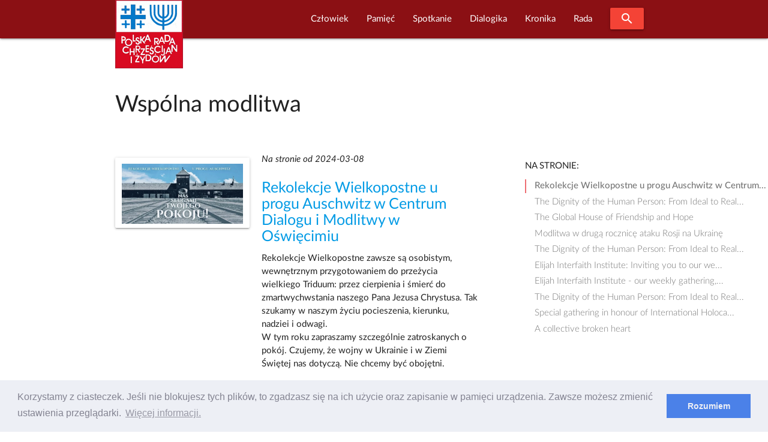

--- FILE ---
content_type: text/html; charset=UTF-8
request_url: https://prchiz.pl/wspolna-modlitwa/8
body_size: 10653
content:
<!DOCTYPE html>
<html class="no-js" lang="pl">
 <head>
  <script async src="https://www.googletagmanager.com/gtag/js?id=UA-83526239-1"></script>
<script>
  window.dataLayer = window.dataLayer || [];
  function gtag(){dataLayer.push(arguments);}
  gtag('js', new Date());

  gtag('config', 'UA-83526239-1');
</script>
<meta http-equiv="Content-Type" content="text/html; charset=UTF-8"/>

<meta name="viewport" content="width=device-width, initial-scale=1"/>

<link rel="shortcut icon" sizes="32x32" href="https://prchiz.pl/themes/prchiz-materialize/assets/images/favicon.ico">
<link rel="apple-touch-icon" sizes="57x57" href="https://prchiz.pl/themes/prchiz-materialize/assets/images/apple-touch-icon-57x57.png">
<link rel="apple-touch-icon" sizes="60x60" href="https://prchiz.pl/themes/prchiz-materialize/assets/images/apple-touch-icon-60x60.png">
<link rel="apple-touch-icon" sizes="72x72" href="https://prchiz.pl/themes/prchiz-materialize/assets/images/apple-touch-icon-72x72.png">
<link rel="apple-touch-icon" sizes="76x76" href="https://prchiz.pl/themes/prchiz-materialize/assets/images/apple-touch-icon-76x76.png">
<link rel="apple-touch-icon" sizes="114x114" href="https://prchiz.pl/themes/prchiz-materialize/assets/images/apple-touch-icon-114x114.png">
<link rel="apple-touch-icon" sizes="120x120" href="https://prchiz.pl/themes/prchiz-materialize/assets/images/apple-touch-icon-120x120.png">
<link rel="apple-touch-icon" sizes="144x144" href="https://prchiz.pl/themes/prchiz-materialize/assets/images/apple-touch-icon-144x144.png">
<link rel="apple-touch-icon" sizes="152x152" href="https://prchiz.pl/themes/prchiz-materialize/assets/images/apple-touch-icon-152x152.png">
<link rel="apple-touch-icon" sizes="180x180" href="https://prchiz.pl/themes/prchiz-materialize/assets/images/apple-touch-icon-180x180.png">

<link href="https://fonts.googleapis.com/icon?family=Material+Icons" rel="stylesheet">
<link href="https://prchiz.pl/themes/prchiz-materialize/assets/css/style.css" rel="stylesheet" />  
    
            <title>Wspólna modlitwa |  W serwisie Polskiej Rady Chrześcijan i Żydów</title>
    
    
    
            <link rel="canonical" href="https://prchiz.pl/wspolna-modlitwa/8"/>
    
    <meta name="robots" content="index,follow">

    

            <meta property="og:title" content="Wspólna modlitwa" />
    
            <meta property="og:url" content="https://prchiz.pl/wspolna-modlitwa/8" />
    
            <meta property="og:site_name" content="Polska Rada Chrześcijan i Żydów" />
    
    
    

  <link rel="stylesheet" href="https://prchiz.pl/plugins/code200/eucookielawmadness/assets/cookieconsent.min.css">

 </head>
 <body class="page-spotkanie-modlitwa">
  <header>
        

<div id="pr-navigation" class="navbar-fixed">
 <nav id="menu-glowne" class="materialize-red darken-4" >
  <div class="nav-wrapper container">
    <a id="logo-container" class="brand-logo" title="Polska Rada Chrześcijan i Żydów" href="https://prchiz.pl/beit"><img src="https://prchiz.pl/themes/prchiz-materialize/assets/images/logo.png" alt="Logo Rady " /></a>
    <a href="#" data-target="mobile-menu" class="sidenav-trigger"><i class="material-icons">menu</i></a>

        <ul class="main-menu right hide-on-med-and-down">  
            
<li role="presentation" class="item-menu-parent featured  " > 
  <a  class="dropdown-trigger" href="https://prchiz.pl/czlowiek-pojednania" data-target="rozwin1005333481"> Człowiek </a>
  <ul id="rozwin1005333481" class="dropdown-content">  
              <li role="presentation" class="head head-1  "> <a  href="https://prchiz.pl/uchodzcy-na-polskiej-granicy">Przybysz, uchodźca, imigrant</a> </li>
                  <li role="presentation" class="head head-1  "> <a  title="Wszyscy dotychczasowi Laureaci tutułu &quot;Człowiek Pojednania&quot; (laudacja , wystąpienie...)"  href="https://prchiz.pl/czlowiek-pojednania">Człowiek Pojednania</a> </li>
                  <li role="presentation" class="item-narrow  "> <a  href="https://prchiz.pl/2023-11-16-alex-dancyg-uhonorowany">Alex Dancyg</a> </li>
                  <li role="presentation" class="item-narrow  "> <a  href="https://prchiz.pl/2022-12-20-reece-czlowiek-pojednania-2022">Steven D. Reece</a> </li>
                  <li role="presentation" class="item-narrow  "> <a  href="https://prchiz.pl/2022-04-25-david-harris-czlowiek-pojednania-2021">David Harris</a> </li>
                  <li role="presentation" class="item-narrow  "> <a  href="https://prchiz.pl/siostra-joela-kruger-czlowiek-pojednania">Joela Krüger</a> </li>
                  <li role="presentation" class="item-narrow  "> <a  href="https://prchiz.pl/yossi-klein-halevi">Yossi Klein Halevi</a> </li>
                  <li role="presentation" class="item-narrow  "> <a  title="Siostra Michèle (Irene Müller) - Człowiekiem Pojednania za rok 2018"  href="https://prchiz.pl/michele-irene-muller">Michèle Irene Müller</a> </li>
                  <li role="presentation" class="item-narrow  "> <a  title="Rabin Walter Homolka Człowiekiem Pojednania roku 2017 ( Wykład Laureata, Laudacja...)"  href="https://prchiz.pl/walter-homolka">Rabin Walter Homolka</a> </li>
                  <li role="presentation" class="item-narrow  "> <a  title="Wystąpieniei Andrea Riccardi Człowiekiem Pojednania roku 2016 (Wystąpienie laureata: Europa bez murów – dziedzictwo Jana Pawła II)"  href="https://prchiz.pl/andrea-riccardi">Andrea Riccardi</a> </li>
                  <li role="presentation" class="item-narrow  "> <a  title="Rabin Abraham Skórka - Człowiek Pojednania roku 2015"  href="https://prchiz.pl/abraham-skorka">Abraham Skórka</a> </li>
                  <li role="presentation" class="item-narrow  "> <a  title="Siostra Mary O&#039;Sullivan - Człowiek Pojednania roku 2014 (Laudacja)"  href="https://prchiz.pl/mary-o-sullivan">Siostra Mary O&#039;Sullivan</a> </li>
                  <li role="presentation" class="item-narrow  "> <a  title="Relacje z Uroczystości przyznania Tytułu: Rabin Boaz Pash Człowiekiem Pojednania roku 2013"  href="https://prchiz.pl/boaz-pash">Rabin Boaz Pash</a> </li>
                  <li role="presentation" class="item-narrow  "> <a  title="Laudacja w cześć Pastora Friedricha Magiriusa, Księdza Superintendenta - Człowieka Pojednania roku 2012"  href="https://prchiz.pl/friedrich-magirius">Friedrich Magirius</a> </li>
                  <li role="presentation" class="item-narrow  "> <a  title="Prof. Joseph Halevi Horowitz Weiler - Człowiek Pojednania 2011"  href="https://prchiz.pl/joseph-halevi-horowitz-weiler">Joseph Halevi Horowitz Weiler</a> </li>
                  <li role="presentation" class="item-narrow  "> <a  title="Ks. Prof. Tomasz Halik [Czechy] - Człowiek Pojednania roku 2010 (Laudacja)"  href="https://prchiz.pl/tomas-halik">Tomáš Halík</a> </li>
                  <li role="presentation" class="item-narrow  "> <a  title="Rabin Alon Goshen-Gottstein [Izrael] Człowiek Pojednania roku 2009"  href="https://prchiz.pl/alon-goshen-gottstein">Alon Goshen Gottstein</a> </li>
                  <li role="presentation" class="head head-1  "> <a  href="https://prchiz.pl/nagroda-im-ks-romana-indrzejczyka">Nagroda honorowa im. ks. Romana Indrzejczyka</a> </li>
                  <li role="presentation" class="head head-1  "> <a  href="https://prchiz.pl/nagroda-stanislawa-musiala">Nagroda im. ks. Stanisława Musiała</a> </li>
                  <li role="presentation" class="head head-1  "> <a  href="https://prchiz.pl/2022-01-27-wreczenie-nagrody-menora-dialogu">Nagroda “Menora Dialogu”</a> </li>
      </ul>
</li>

                
<li role="presentation" class="item-menu-parent featured  " > 
  <a  class="dropdown-trigger" href="https://prchiz.pl/pamiec-intro" data-target="rozwin460463650"> Pamięć </a>
  <ul id="rozwin460463650" class="dropdown-content">  
              <li role="presentation" class="head head-1  "> <a  href="https://prchiz.pl/pamiec">Pamięć (kronika)</a> </li>
                  <li role="presentation" class="head head-1  "> <a  href="https://prchiz.pl/badacz-i-swiadek-drugiej-generacji">Badacz i świadek</a> </li>
                  <li role="presentation" class="head head-1  "> <a  href="https://prchiz.pl/marsz-modlitw">Marsz Modlitwy Szlakiem Pomników Getta Warszawskiego</a> </li>
                  <li role="presentation" class="featured  "> <a  href="https://prchiz.pl/2021-04-19-marsz-modlitwy-szlakiem-pomnikow-getta">Marsz modlitwy 2021 (Info)</a> </li>
                  <li role="presentation" class="featured  "> <a  href="/marsz-modlitw/2018-04-22/stacja/1">Bohaterowie Getta</a> </li>
                  <li role="presentation" class="featured  "> <a  href="/marsz-modlitw/2018-04-22/stacja/2">Sprawiedliwi</a> </li>
                  <li role="presentation" class="featured  "> <a  href="/marsz-modlitw/2018-04-22/stacja/3">Szmul Zygielbojm</a> </li>
                  <li role="presentation" class="featured  "> <a  href="/marsz-modlitw/2018-04-22/stacja/4">Miła 18</a> </li>
                  <li role="presentation" class="featured  "> <a  href="/marsz-modlitw/2018-04-22/stacja/5">Janusz Korczak</a> </li>
                  <li role="presentation" class="featured  "> <a  href="/marsz-modlitw/2018-04-22/stacja/6">Na Umschlagplatzu</a> </li>
      </ul>
</li>

                
<li role="presentation" class="item-menu-parent featured  " > 
  <a  class="dropdown-trigger" href="https://prchiz.pl/simchat-tora" data-target="rozwin753461122"> Spotkanie </a>
  <ul id="rozwin753461122" class="dropdown-content">  
              <li role="presentation" class="head head-1  "> <a  href="https://prchiz.pl/wspolna-modlitwa">Wspólna modlitwa</a> </li>
                  <li role="presentation" class="head head-1  "> <a  href="https://prchiz.pl/spotkania-on-line">Spotkania on-line</a> </li>
                  <li role="presentation" class="head head-1  "> <a  href="https://prchiz.pl/spotkanie-panelowe">Spotkania panelowe</a> </li>
                  <li role="presentation" class="head head-1  "> <a  title="Bliskie Spotkania Chrześcijan i Żydów"  href="https://prchiz.pl/bliskie-spotkania">Bliskie spotkania</a> </li>
                  <li role="presentation" class="head head-1  "> <a  href="https://prchiz.pl/simchat-tora">Wspólna Radość Tory</a> </li>
                  <li role="presentation" class="head head-1  "> <a  href="https://prchiz.pl/dzien-judaizmu">Dzień Judaizmu</a> </li>
      </ul>
</li>

                
<li role="presentation" class="item-menu-parent featured  " > 
  <a  class="dropdown-trigger" href="https://prchiz.pl/dialogika" data-target="rozwin1982759160"> Dialogika </a>
  <ul id="rozwin1982759160" class="dropdown-content">  
              <li role="presentation" class="head head-1  "> <a  href="https://prchiz.pl/teksty-kluczowe">Teksty kluczowe</a> </li>
                  <li role="presentation" class="head head-1  "> <a  href="https://prchiz.pl/wypowiedzi-wspolnot-wiary">Wypowiedzi wspólnot wiary</a> </li>
                  <li role="presentation" class="head head-1  "> <a  href="https://prchiz.pl/materialy-edukacyjne">Materiały edukacyjne</a> </li>
                  <li role="presentation" class="head head-1  "> <a  href="https://prchiz.pl/zagadnienia-dialogu">Zagadnienia dialogu</a> </li>
                  <li role="presentation" class="head head-1  "> <a  href="https://prchiz.pl/bibliografia-dialogu">Bibliografia dialogu</a> </li>
                  <li role="presentation" class="head head-1  "> <a  href="https://prchiz.pl/instytucje-dialogu">Instytucje dialogu</a> </li>
                  <li role="presentation" class="head head-1  "> <a  href="https://prchiz.pl/u-zydow">U Żydów</a> </li>
                  <li role="presentation" class="head head-1  "> <a  href="https://prchiz.pl/u-rzymskich-katolikow">U rzymskich katolików</a> </li>
                  <li role="presentation" class="head head-1  "> <a  href="https://prchiz.pl/u-protestantow">U protestantow</a> </li>
                  <li role="presentation" class="head head-1  "> <a  href="https://prchiz.pl/u-prawoslawnych">U prawosławnych</a> </li>
                  <li role="presentation" class="head head-1  "> <a  href="https://prchiz.pl/mit-mordu-rytualnego">Mit mordu rytualnego</a> </li>
      </ul>
</li>

                
<li role="presentation" class="item-menu-parent featured  " > 
  <a  class="dropdown-trigger" href="https://prchiz.pl/kronika" data-target="rozwin963939965"> Kronika </a>
  <ul id="rozwin963939965" class="dropdown-content">  
              <li role="presentation" class="head head-1  "> <a  href="https://prchiz.pl/kronika">Kronika Wydarzeń Bieżących</a> </li>
                  <li role="presentation" class="head head-1  "> <a  href="https://prchiz.pl/kronika-zapowiedzi">Zapowiedzi</a> </li>
                  <li role="presentation" class="head head-1  "> <a  href="https://prchiz.pl/wydarzenia-i-okolicznosci-dialogu-chrzescijansko-zydowskiego">Najważniejsze wydarzenia i okoliczności dialogu chrześcijańsko-żydowskiego</a> </li>
                  <li role="presentation" class="head head-1  "> <a  href="https://prchiz.pl/izrael-w-stanie-wojny-2023">Izrael w stanie wojny</a> </li>
                  <li role="presentation" class="head head-1  "> <a  href="https://prchiz.pl/glosy-religijne-na-kryzys-covid19">Głosy religijne  [COVID-19]</a> </li>
                  <li role="presentation" class="head head-1  "> <a  href="https://prchiz.pl/antysemicki-akt-w-kaliszu">Antysemicki akt w Kaliszu /11 XI 2021/</a> </li>
                  <li role="presentation" class="head head-1  "> <a  href="https://prchiz.pl/kronika-iccj">Międzynarodowa Rada Chrześcijan i Żydów (ICCJ)</a> </li>
                  <li role="presentation" class="head head-1  "> <a  href="https://prchiz.pl/50-lecie-deklaracji-soborowej-nostra-aetate">50-lecie deklaracji soborowej &quot;Nostra aetate&quot;</a> </li>
                  <li role="presentation" class="head head-1  "> <a  href="https://prchiz.pl/2017-07-seelisberg-konferencja-70-lat">70 rocznica konferencji w Seelisbergu</a> </li>
                  <li role="presentation" class="head head-1  "> <a  href="https://prchiz.pl/mit-mordu-rytualnego">Mit mordu rytualnego</a> </li>
                  <li role="presentation" class="head head-1  "> <a  href="https://prchiz.pl/kul-sprawa-ks-guza">Sprawa ks. T. Guza</a> </li>
      </ul>
</li>

                
<li role="presentation" class="item-menu-parent featured  " > 
  <a  class="dropdown-trigger" href="https://prchiz.pl/rada" data-target="rozwin1291177349"> Rada </a>
  <ul id="rozwin1291177349" class="dropdown-content">  
              <li role="presentation" class="head head-1  "> <a  href="https://prchiz.pl/2015-25-urodziny-polskiej-rady-chrzescijan-i-zydow">25. urodziny PRChiŻ</a> </li>
                  <li role="presentation" class="head head-1  "> <a  href="https://prchiz.pl/zarzad">Zarząd</a> </li>
                  <li role="presentation" class="head head-1  "> <a  href="https://prchiz.pl/czlonkowie-honorowi">Członkowie Honorowi Rady</a> </li>
                  <li role="presentation" class="head head-1  "> <a  href="https://prchiz.pl/apele-i-oswiadczenia">Apele i Oświadczenia</a> </li>
                  <li role="presentation" class="head head-1  "> <a  href="https://prchiz.pl/nasze-inicjatywy">Nasze inicjatywy</a> </li>
                  <li role="presentation" class="head head-1  "> <a  href="https://prchiz.pl/misja">Misja Rady</a> </li>
                  <li role="presentation" class="head head-1  "> <a  href="https://prchiz.pl/rada-publikacja-1998-korzenie-kosciola">Publikacje</a> </li>
                  <li role="presentation" class="head head-1  "> <a  href="https://prchiz.pl/iccj">Międzynarodowa Rada Chrześcijan i Żydów ICCJ</a> </li>
      </ul>
</li>

      
      <li><a class="waves-effect waves-light btn modal-trigger red" href="#modal-search"><i class="material-icons">search</i></a></li>
    </ul>
    
    <ul id="mobile-menu" class="collapsible sidenav blue darken-4" >
      <li><a class="collapsible-header waves-effect waves-light btn modal-trigger blue darken-4" href="#modal-search"><i class="material-icons">search</i></a></li>
      <li><div class="collapsible-header"><i class="material-icons">navigate_next</i>Początek</div>
        <div class="collapsible-body">
           <ul>
             <li><a href=" https://prchiz.pl/alef#powitanie">Powitanie</a></li>
<li><a href=" https://prchiz.pl/alef#zapowiedzi">Ważne</a></li>           </ul>
        </div>
      </li>
      <li>
        <div class="collapsible-header"><i class="material-icons">navigate_next</i>Człowiek</div>
        <div class="collapsible-body">
          <ul class="collapsible blue">
            <li>
              <div class="collapsible-header"><i class="material-icons">navigate_next</i> Przybysz,  uchodźca, imigrant</div>
              <div class="collapsible-body">
                <ul> 
                  <li><a title="Uchodźcy na polskiej granicy" href="https://prchiz.pl/uchodzcy-na-polskiej-granicy/8">Uchodźcy na polskiej granicy</a></li>
                </ul>
              </div> 
            </li>
            <li>
              <div class="collapsible-header"><i class="material-icons">navigate_next</i> Człowiek Pojednania</div>
              <div class="collapsible-body">
                <ul>         
                  <li><a title="O Nagrodzie Człowiek Pojednania" href="https://prchiz.pl/czlowiek-pojednania">O Nagrodzie</a></li>
                  <li class="item-narrow"><a title="Człowiek Pojednania roku 2023" href="/2023-11-16-alex-dancyg-uhonorowany">Alex Dancyg</a></li>
<li class="item-narrow"><a title="Człowiek Pojednania roku 2022" href="/2022-12-20-reece-czlowiek-pojednania-2022">Steven D. Reece</a></li>
<li class="item-narrow"><a title="Człowiek Pojednania roku 2021" href="/2022-04-25-david-harris-czlowiek-pojednania-2021">David Harris</a></li>
<li class="item-narrow"><a title="Człowiek Pojednania roku 2020" href="/siostra-joela-kruger-czlowiek-pojednania">S. Joela Krüger</a></li>
<li class="item-narrow"><a title="Człowiek Pojednania roku 2019" href="/yossi-klein-halevi">Yossi Klein Halevi</a></li>
<li class="item-narrow"><a title="Życiorys Siostry" href="/2019-08-czlowiek-pojednania-michele">Siostra Michèle</a></li>
<li class="item-narrow"><a title="Informacja o Rabinie Walterze Homolce, Człowieku Pojednania, dostęp do wystąpienia Laureata, laudacji, relacji z Uroczywstości i innych materiałów" href="/walter-homolka">Rabin Walter Homolka</a></li>
<li class="item-narrow"><a title="Wystąpieniei Andrea Riccardi Człowiekiem Pojednania,Europa bez murów – dziedzictwo Jana&nbsp;Pawła&nbsp;II" href="/andrea-riccardi">Prof. Andrea Riccardi</a></li>
<li class="item-narrow"><a title="Rabin Abraham Skórka Człowiek Pojednania" href="/abraham-skorka">Rabin Abraham Skórka</a></li>
<li class="item-narrow"><a title="Laudacja na cześć Siostry Mary O'Sullivan" href="/mary-o-sullivan">Mary O'Sullivan</a></li>
<li class="item-narrow"><a title="Relacje z Uroczystości przyznania Tytułu" href="/boaz-pash">Rabin Boaz Pash</a></li>
<li class="item-narrow"><a title="Laudacja w cześć Pastora Friedricha Magiriusa, Księdza Superintendenta" href="/friedrich-magirius">Ks. Friedrich Magirius</a></li>
<li class="item-narrow"><a title="Strona informacyjna o Prof. Josephie Halevi Horowitz Weilerze" href="/joseph-halevi-horowitz-weiler">Prof. Joseph H. H. Weiler</a></li>
<li class="item-narrow"><a title="Laudacja" href="/tomas-halik">Ks. prof. Tomasz Halik</a></li>
<li class="item-narrow"><a title="Laudacja" href="/alon-goshen-gottstein">Rabin Alon Goshen-Gottstein</a></li>
<li class="item-narrow"><a title="Wystąpienie rabina Irvinga Greenberga" href="/irving-greenberg">Rabin Irving Greenberg</a></li>
<li class="item-narrow"><a title="Laudacja" href="/anne-denise-rinckwald">S. Anne-Denise Rinckwald NDS</a></li>
<li class="item-narrow"><a title="Laudacja" href="/michael-signer">Rabin Michael Signer</a></li>
<li class="item-narrow"><a title="Laudacja" href="/hanspeter-heinz">Ks. Hanspeter Heinz</a></li>
<li class="item-narrow"><a title="Laudacja" href="/jerzy-kluger">Jerzy Kluger</a></li>
<li class="item-narrow"><a title="Wystąpienie Jana Nowaa-Jeziorańskiego" href="/jan-nowak-jezioranski">Jan Nowak-Jeziorański</a></li>
<li class="item-narrow"><a title="Refleksje Laureatki wokól odznaczenia" href="/halina-birenbaum">Halina Birenbaum</a></li>
<li class="item-narrow"><a title="Wystąpienie Laureata" href="/manfred-deselaers">ks. Manfred Deselaers</a></li>
<li class="item-narrow"><a title="Informacja o Laureacie" href="/michael-schudrich">Rabin Michael Schudrich</a></li>
<li class="item-narrow"><a title="Wspomnienie o siostrze Dominice Zaleskiej" href="/dominika-zaleska">S. Dominika Zaleska</a></li>
                  <li><a  title="Strona wspólna Laureatow tytułu Człowiek Pojednania" href="https://prchiz.pl/czlowiek-pojednania" >WSZYSCY LAUREACI</a></li>
                </ul>
              </div> 
            </li>
            <li>
              <div class="collapsible-header"><i class="material-icons">navigate_next</i> Nagroda im.&nbsp;ks.&nbsp;R.&nbsp;Indrzejczyka</div>
              <div class="collapsible-body">
                <ul>
                    <li><a  title="Uhonorowani Nagrodą im.&nbsp;ks.&nbsp;Romana Indrzejczyka" href="https://prchiz.pl/nagroda-im-ks-romana-indrzejczyka" >Uhonorowani i Nagroda</a></li>
                                    </ul>
              </div>
            </li>
            <li>
              <div class="collapsible-header"><i class="material-icons">navigate_next</i> Nagroda im. ks.&nbsp;St.&nbsp;Musiała</div>
              <div class="collapsible-body">
                <ul>
                    <li class="item-narrow"><a title="" href="https://prchiz.pl/nagroda-stanislawa-musiala">O Nagrodzie</a></li>                </ul>
              </div>
            </li>
            <li>
              <div class="collapsible-header"><i class="material-icons">navigate_next</i> Menora dialogu</div>
              <div class="collapsible-body">
                <ul>
                    <li class="item-narrow"><a title="" href="https://prchiz.pl/2022-01-27-wreczenie-nagrody-menora-dialogu">Prof. Jan Grosfeld [2022]</a></li>                </ul>
              </div>
            </li>



          </ul>
        </div>
      </li>
      <li>
         <div class="collapsible-header"><i class="material-icons">navigate_next</i>Pamięć</div>
         <div class="collapsible-body">
              <ul class="collapsible blue">
                <li>
                  <div class="collapsible-header"><i class="material-icons">navigate_next</i>Upamiętnianie</div>
                  <div class="collapsible-body">
                    <ul>
                      <li><a href="https://prchiz.pl/pamiec/8">Pamięć</a></li>
<li><a href="https://prchiz.pl/pamiec-intro">Upamiętnianie Żydów</a></li>
<li><a href="https://prchiz.pl/badacz-i-swiadek-drugiej-generacji">Badacz i świadek</a></li>                    </ul>
                  </div>
                </li>
                <li>
                  <div class="collapsible-header"><i class="material-icons">navigate_next</i> Szlakiem Pomników Getta Warszawskiego</div>
                  <div class="collapsible-body">
                    <ul>
                      <li><a href="/2021-04-19-marsz-modlitwy-szlakiem-pomnikow-getta">W czasie COVID-19 (info)</a></li>
                      <li><a href="https://prchiz.pl/marsz-modlitw/2019-04-14/stacja">MARSZ MODLITWY</a></li>
                      <li><a href="/marsz-modlitw/2018-04-22/stacja/1#stacje-marszu" class="collapsible-header">Stacje marszu:</a> </li>
                      <li><a href="https://prchiz.pl/marsz-modlitw/2018-04-22/stacja/1">Bohaterowie Getta</a></li>
  <li><a href="https://prchiz.pl/marsz-modlitw/2018-04-22/stacja/2">Sprawiedliwi</a></li>
  <li><a href="https://prchiz.pl/marsz-modlitw/2018-04-22/stacja/3">Szmul Zygielbojm</a></li>
  <li><a href="https://prchiz.pl/marsz-modlitw/2018-04-22/stacja/4">Miła 18</a></li>
  <li><a href="https://prchiz.pl/marsz-modlitw/2018-04-22/stacja/5">Janusz Korczak</a></li>
  <li><a href="https://prchiz.pl/marsz-modlitw/2018-04-22/stacja/6">Umschlagplatz</a></li>                    </ul>
                  </div>
                </li>
              </ul>
        </div>
      </li>
      <li>
        <div class="collapsible-header"><i class="material-icons">navigate_next</i>Spotkanie</div>
        <div class="collapsible-body">
          <ul>
            <li><a href="https://prchiz.pl/wspolna-modlitwa/8">Wspólna modlitwa</a></li>
<li><a href="https://prchiz.pl/spotkania-on-line/8">Spotkania on-line</a></li>
<li><a href="https://prchiz.pl/spotkanie-panelowe/8">Spotkania panelowe</a></li>
<li><a href="https://prchiz.pl/bliskie-spotkania/8">Bliskie Spotkania</a></li>
<li><a href="https://prchiz.pl/simchat-tora/8">Wspólna Radość Tory</a></li>
<li><a href="https://prchiz.pl/dzien-judaizmu/8">Dzien Judaizmu</a></li>          </ul>
        </div>
      </li>
      <li>
        <div class="collapsible-header"><i class="material-icons">navigate_next</i>Dialogika</div>
        <div class="collapsible-body">
           <ul>
             <li><a href="https://prchiz.pl/teksty-kluczowe/8">Teksty kluczowe</a></li>
<li><a href="https://prchiz.pl/wypowiedzi-wspolnot-wiary/8">Wypowiedzi wspólnot wiary</a></li>
<li><a href="https://prchiz.pl/materialy-edukacyjne/8">Materiały edukacyjne</a></li>
<li><a href="https://prchiz.pl/zagadnienia-dialogu/8">Zagadnienia dialogu</a></li>
<li><a href="https://prchiz.pl/bibliografia-dialogu/8">Bibliografia dialogu</a></li>
<li><a href="https://prchiz.pl/u-zydow/8">U Żydów</a></li>
<li><a href="https://prchiz.pl/u-rzymskich-katolikow/8">U rzymskich katolików</a></li>
<li><a href="https://prchiz.pl/u-protestantow/8">U protestantów</a></li>
<li><a href="https://prchiz.pl/u-prawoslawnych/8">U prawosławnych</a></li>
<li><a href="https://prchiz.pl/mit-mordu-rytualnego/8">Mit mordu rytualnego</a></li>
<li><a href="/instytucje-dialogu">Instytucje dialogu</a></li>           </ul>
        </div>
      </li>
      <li>
         <div class="collapsible-header"><i class="material-icons">navigate_next</i>Kronika</div>
         <div class="collapsible-body">
           <ul>
             <li><a href="https://prchiz.pl/kronika/8">Kronika</a></li>
<li><a href="https://prchiz.pl/kronika-zapowiedzi/8">Zapowiedzi</a></li>
<li><a href="https://prchiz.pl/kronika-iccj/8">Międzynarodowa Rada (ICCJ)</a></li>
<li><a href="https://prchiz.pl/izrael-w-stanie-wojny-2023/8">Izrael w stanie wojny</a></li>
<li><a href="https://prchiz.pl/glosy-religijne-na-kryzys-covid19/8">Głosy religijne [COVID-19]</a></li>
<li><a href="/50-lecie-deklaracji-soborowej-nostra-aetate">50 lat Nostra aetate</a></li>
<li><a href="/2017-07-seelisberg-konferencja-70-lat">70 lat po Seelisbergu</a></li>
<li><a href="/wydarzenia-i-okolicznosci-dialogu-chrzescijansko-zydowskiego">Okoliczności i kontekst dialogu</a></li>
<li><a href="https://prchiz.pl/mit-mordu-rytualnego/8">Mit mordu rytualnego</a></li>
<li><a href="https://prchiz.pl/kul-sprawa-ks-guza/8">Sprawa ks. T. Guza</a></li>           </ul>
         </div>
      </li>
      <li>
        <div class="collapsible-header"><i class="material-icons">navigate_next</i>Rada</div>
        <div class="collapsible-body">
          <ul>
          <li><a href="/rada">Rada</a></li>
<li><a href="/2015-25-urodziny-polskiej-rady-chrzescijan-i-zydow">25. urodziny PRChiŻ</a>
<li><a title="Zarziąd Polskiej Rady Chrześcijan i Żydów" href="https://prchiz.pl/zarzad">Zarząd</a></li>
<li><a title="Członkowie Honorowi Polskiej Rady Chrześcijan i Żydów" href="/czlonkowie-honorowi">Członkowie Honorowi</a></li>
<li><a title="Apele i oświadczenia Polskiej Rady Chrześcijan i Żydów" href="/apele-i-oswiadczenia">Apele i oświadczenia</a></li>
<li><a href="https://prchiz.pl/nasze-inicjatywy">Nasze Inicjatywy</a></li>
<li><a href="https://prchiz.pl/misja">Misja Rady</a></li>
<li><a href="https://prchiz.pl/rada-publikacja-1998-korzenie-kosciola">Publikacje Rady</a></li>
<li><a href="https://prchiz.pl/iccj/8">Międzynarodowa Rada ICCJ</a></li>          </ul>
        </div>
      </li>
    </ul>
  </div>
 </nav>
</div>
<div id="modal-search" class="modal blue darken-4">
  <div class="modal-content">
  <span class="white-text text-12">Szukaj w serwisie</span>
<form action="https://prchiz.pl/wyszukane/default?q=" method="get">
        <div class="search__box">
            <input id="pr-q" class="search__field"  name="q" type="text" placeholder="Fraza..." 
                   value="" >
            <label for="pr-q">Szukaj!</label>
            <button class="search__btn" type="submit"><i class="material-icons">search</i></button>
        </div>
</form>  </div>
</div>
  </header>
  <main>
    <div class="container pr-pierwszy-bez-baneru">
  <section class="pr-section">
    <header>
      <h1>Wspólna modlitwa</h1>
          </header>
    <div id="pr-wpisy" class="row pr-section">
  <div class="col s12 m8 l9 pr-blog-posts">
        <article id="pr-wpis-3971" class="row section scrollspy">
      <div class="col m4 card-panel hoverable pr-post-img">
              <img class="responsive-img" src="/storage/app/media/Grafika/2024/03/rekolekcje/cropped-images/2024-03-09-rekolekcje-0-15-600-300-1709996526.webp" alt="Rekolekcje Wielkopostne u progu Auschwitz w Centrum Dialogu i Modlitwy w Oświęcimiu" />
            </div>
      <div class="col m7 pr-post-summary">
          <p><em>Na stronie od 2024-03-08</em></p>
                  <h2 class="h4"><a href="https://prchiz.pl/2024-03-22-rekolekcje-u-progu-auschwitz">Rekolekcje Wielkopostne u progu Auschwitz w Centrum Dialogu i Modlitwy w Oświęcimiu</a></h2>
        <p>Rekolekcje Wielkopostne zawsze są osobistym, wewnętrznym przygotowaniem do przeżycia wielkiego Triduum: przez cierpienia i śmierć do zmartwychwstania naszego Pana Jezusa Chrystusa. Tak szukamy w naszym życiu pocieszenia, kierunku, nadziei i odwagi.
<br>
W tym roku zapraszamy szczególnie zatroskanych o pokój. Czujemy, że wojny w Ukrainie i w Ziemi Świętej nas dotyczą. Nie chcemy być obojętni.</p>
      </div>
    </article>
      <article id="pr-wpis-3960" class="row section scrollspy">
      <div class="col m4 card-panel hoverable pr-post-img">
              <img class="responsive-img" src="/storage/app/media/Grafika/logo/cropped-images/2021-04-01-elijah-interfaith-institute-0-0-0-0-1709313907.jpg" alt="Elijah Interfaith Institute - logo" />
            </div>
      <div class="col m7 pr-post-summary">
          <p><em>Na stronie od 2024-02-29</em></p>
                  <h2 class="h4"><a href="https://prchiz.pl/2024-02-29-dignity-human-person">The Dignity of the Human Person: From Ideal to Realisation</a></h2>
        <p>Thursday 29th February at 5:00 pm Jerusalem time.
<br>
Rabbi Art Green in conversation with Peta Jones Pellach.
<br>
- Rabbi Art Green is an American scholar of Jewish mysticism and Neo-Hasidic theologian. He was a founding dean of the non-denominational rabbinical program at Hebrew College in Boston.<br>
- Rabbi Art Green (Jewish, USA) Followed by responses and prayers.</p>
      </div>
    </article>
      <article id="pr-wpis-3961" class="row section scrollspy">
      <div class="col m4 card-panel hoverable pr-post-img">
              <img class="responsive-img" src="/storage/app/media/Grafika/logo/cropped-images/2021-04-01-elijah-interfaith-institute-0-0-0-0-1709315551.jpg" alt="Elijah Interfaith Institute - logo" />
            </div>
      <div class="col m7 pr-post-summary">
          <p><em>Na stronie od 2024-02-29</em></p>
                  <h2 class="h4"><a href="https://prchiz.pl/2024-02-29-friendship-and-hope">The Global House of Friendship and Hope</a></h2>
        <p>In this age, when friendships across faiths and nations are lacking in much of the globe and interfaith movements are characterized by outward reaching action, the Global House of Friendship and Hope will go to the core of the spiritual life and the life of prayer of faith traditions.</p>
      </div>
    </article>
      <article id="pr-wpis-3952" class="row section scrollspy">
      <div class="col m4 card-panel hoverable pr-post-img">
              <img class="responsive-img" src="/storage/app/media/Grafika/2024/02/ulraina-wojna-modlitwa/cropped-images/2024-02-24-modlitwa-wkee-ukraina-25-0-600-300-1708794380.jpg" alt="Modlitwa w drugą rocznicę ataku Rosji na Ukrainę" />
            </div>
      <div class="col m7 pr-post-summary">
          <p><em>Na stronie od 2024-02-23</em></p>
                  <h2 class="h4"><a href="https://prchiz.pl/2024-02-13-modlitwa-w-druga-rocznice">Modlitwa w drugą rocznicę ataku Rosji na Ukrainę</a></h2>
        <p>W komunikacie na stronie WKEE czytamy: „24 lutego 2024 roku przypada druga rocznica rosyjskiej inwazji na Ukrainę. Prawdopodobnie już ponad pół miliona ludzi straciło życie w tej wojnie. Przemoc, cierpienie i zniszczenie stały się częścią codziennego życia wielu ludzi. Jednak nam, jako ludziom i Kościołom, nie wolno się do tego przyzwyczajać!”
<br>
Sekretarz generalny WKEE ks. dr Mario Fischer przebywał w Ukrainie w styczniu 2024 roku i wyraził solidarność z Kościołem luterańskim w tym kraju.
<br>Na konferencji pastorów w Odessie przygotowano modlitwę o pokój, zachęcając wszystkie Kościoły członkowskie WKEE do udziału w nabożeństwach i modlitwach o pokój w okolicy 24 lutego.</p>
      </div>
    </article>
      <article id="pr-wpis-3951" class="row section scrollspy">
      <div class="col m4 card-panel hoverable pr-post-img">
              <img class="responsive-img" src="/storage/app/media/Grafika/logo/cropped-images/2021-04-01-elijah-interfaith-institute-0-0-0-0-1708716010.jpg" alt="Elijah Interfaith Institute" />
            </div>
      <div class="col m7 pr-post-summary">
          <p><em>Na stronie od 2024-02-22</em></p>
                  <h2 class="h4"><a href="https://prchiz.pl/2024-02-22-dignity-human-person">The Dignity of the Human Person: From Ideal to Realisation</a></h2>
        <p>Karma Lekshe Tsomo in conversation with Peta Jones Pellach.
Jewish response and prayer by Rabbi Dr Eugene Korn and a Christian response and prayer by Father Russ McDougall</p>
      </div>
    </article>
      <article id="pr-wpis-3942" class="row section scrollspy">
      <div class="col m4 card-panel hoverable pr-post-img">
              <img class="responsive-img" src="/storage/app/media/Grafika/logo/cropped-images/2021-04-01-elijah-interfaith-institute-0-0-0-0-1707845732.jpg" alt="Elijah Interfaith Institute - logo" />
            </div>
      <div class="col m7 pr-post-summary">
          <p><em>Na stronie od 2024-02-13</em></p>
                  <h2 class="h4"><a href="https://prchiz.pl/elijah-interfaith-institute-inviting-you-our-weekly-gathering-continuing-our-conversations-dignity-human-person-ideal-realisation">Elijah Interfaith Institute: Inviting you to our weekly gathering, continuing our conversations on The Dignity of the Human Person: From Ideal to Realisation</a></h2>
        <p> Elijah Interfaith Institute:
<br>
The Friends Across Faiths Initiative and Praying Together in Jerusalem<br>
Invite you to our weekly gathering, continuing our conversations on
<br>
The Dignity of the Human Person: From Ideal to Realisation<br>
Join us this Thursday 15th February at 5:00 pm Jerusalem time.</p>
      </div>
    </article>
      <article id="pr-wpis-3939" class="row section scrollspy">
      <div class="col m4 card-panel hoverable pr-post-img">
              <img class="responsive-img" src="/storage/app/media/Grafika/logo/cropped-images/2021-04-01-elijah-interfaith-institute-0-0-0-0-1707505080.jpg" alt="The Elijah Interfaith Institute - logo" />
            </div>
      <div class="col m7 pr-post-summary">
          <p><em>Na stronie od 2024-02-09</em></p>
                  <h2 class="h4"><a href="https://prchiz.pl/2024-02-08-elijah-interfaith-institute">Elijah Interfaith Institute - our weekly gathering, continuing our conversations</a></h2>
        <p>The Friends Across Faiths Initiative and Praying Together in Jerusalem
invite you to our weekly gathering, continuing our conversations on
The Dignity of the Human Person: From Ideal to Realisation
Thursday 8th February at 5:00 pm Jerusalem time.</p>
      </div>
    </article>
      <article id="pr-wpis-3929" class="row section scrollspy">
      <div class="col m4 card-panel hoverable pr-post-img">
              <img class="responsive-img" src="/storage/app/media/Grafika/logo/cropped-images/2021-04-01-elijah-interfaith-institute-0-0-0-0-1706969964.jpg" alt="The Elijah Interfaith Institute - logo" />
            </div>
      <div class="col m7 pr-post-summary">
          <p><em>Na stronie od 2024-01-31</em></p>
                  <h2 class="h4"><a href="https://prchiz.pl/2024-02-01-dignity-human-person">The Dignity of the Human Person: From Ideal to Realisation</a></h2>
        <p>The Friends Across Faiths Initiative and Praying Together in Jerusalem
Our weekly gatherings are going from strength to strength.</p>
      </div>
    </article>
      <article id="pr-wpis-3921" class="row section scrollspy">
      <div class="col m4 card-panel hoverable pr-post-img">
              <img class="responsive-img" src="/storage/app/media/Grafika/logo/cropped-images/2021-04-01-elijah-interfaith-institute-0-0-0-0-1706463539.jpg" alt="The Elijah Interfaith Institute" />
            </div>
      <div class="col m7 pr-post-summary">
          <p><em>Na stronie od 2024-01-25</em></p>
                  <h2 class="h4"><a href="https://prchiz.pl/2024-01-25-special-gatheringonal">Special gathering in honour of International Holocaust Remembrance Day</a></h2>
        <p>The Dignity of the Human Person: Lessons from the Shoah
Join us TODAY, this Thursday, January 25th at 5pm Jerusalem time.

Featuring member of the Elijah Board of World Religious Leaders and Holocaust survivor, Rabbi Awraham Soetendorp in conversation with Peta Jones Pellach.
<br>
With a response and prayers from Wiesław Dawidowski, Roman Catholic priest from Poland, who is co-chair of the Polish Council of Christian and Jews.
<br>
Followed by prayers and meditation from Swamini Adityananda Saraswati.</p>
      </div>
    </article>
      <article id="pr-wpis-3905" class="row section scrollspy">
      <div class="col m4 card-panel hoverable pr-post-img">
              <img class="responsive-img" src="/storage/app/media/Grafika/2024/01/the-tims-of-israel/cropped-images/2024-01-18-western-wall-0-17-600-300-1705681071.jpeg" alt="Tens of thousands participated in a gathering of prayer and unity at the Western Wall, the largest since the outbreak of the war. (courtesy)" />
            </div>
      <div class="col m7 pr-post-summary">
          <p><em>Na stronie od 2024-01-19</em></p>
                  <h2 class="h4"><a href="https://prchiz.pl/2024-01-18-collective-broken-heart">A collective broken heart</a></h2>
        <p>We came together at the Western Wall in prayer and tears, and pierced the heavens. May that unity see us through this excruciating time<br>
The above remarks were first said following the large prayer gathering at the Western Wall Plaza, on the evening of Rosh Chodesh Shevat.</p>
      </div>
    </article>
    </div>

  <div class="col hide-on-small-only m4 l3">
    <ul id="pr-menu-wpisy" class="pr-menu-posts table-of-contents left-align">
        <li style="margin:16.5rem 0 0.5rem 0;">NA STRONIE:</li>
          <li style="font-size:1rem;line-height:1.5rem;">
          <a href="#pr-wpis-3971">Rekolekcje Wielkopostne u progu Auschwitz w Centrum...</a></li>
          <li style="font-size:1rem;line-height:1.5rem;">
          <a href="#pr-wpis-3960">The Dignity of the Human Person: From Ideal to Real...</a></li>
          <li style="font-size:1rem;line-height:1.5rem;">
          <a href="#pr-wpis-3961">The Global House of Friendship and Hope</a></li>
          <li style="font-size:1rem;line-height:1.5rem;">
          <a href="#pr-wpis-3952">Modlitwa w drugą rocznicę ataku Rosji na Ukrainę</a></li>
          <li style="font-size:1rem;line-height:1.5rem;">
          <a href="#pr-wpis-3951">The Dignity of the Human Person: From Ideal to Real...</a></li>
          <li style="font-size:1rem;line-height:1.5rem;">
          <a href="#pr-wpis-3942">Elijah Interfaith Institute: Inviting you to our we...</a></li>
          <li style="font-size:1rem;line-height:1.5rem;">
          <a href="#pr-wpis-3939">Elijah Interfaith Institute - our weekly gathering,...</a></li>
          <li style="font-size:1rem;line-height:1.5rem;">
          <a href="#pr-wpis-3929">The Dignity of the Human Person: From Ideal to Real...</a></li>
          <li style="font-size:1rem;line-height:1.5rem;">
          <a href="#pr-wpis-3921">Special gathering in honour of International Holoca...</a></li>
          <li style="font-size:1rem;line-height:1.5rem;">
          <a href="#pr-wpis-3905">A collective broken heart</a></li>
        </ul>
  </div>
</div>

<div id="pr-stronicowanie" class="row pr-section pr-blog-posts-paginacja table-of-contents">
  <div class="col s12 m7 l8 pr-blog-posts">   <ul class="pagination">
        <li><a href="https://prchiz.pl/wspolna-modlitwa/7">&larr; Poprzednia</a></li>
    
        <li class="">
      <a href="https://prchiz.pl/wspolna-modlitwa/1">1</a>
    </li>
        <li class="">
      <a href="https://prchiz.pl/wspolna-modlitwa/2">2</a>
    </li>
        <li class="">
      <a href="https://prchiz.pl/wspolna-modlitwa/3">3</a>
    </li>
        <li class="">
      <a href="https://prchiz.pl/wspolna-modlitwa/4">4</a>
    </li>
        <li class="">
      <a href="https://prchiz.pl/wspolna-modlitwa/5">5</a>
    </li>
        <li class="">
      <a href="https://prchiz.pl/wspolna-modlitwa/6">6</a>
    </li>
        <li class="">
      <a href="https://prchiz.pl/wspolna-modlitwa/7">7</a>
    </li>
        <li class="active">
      <a href="https://prchiz.pl/wspolna-modlitwa/8">8</a>
    </li>
        <li class="">
      <a href="https://prchiz.pl/wspolna-modlitwa/9">9</a>
    </li>
        <li class="">
      <a href="https://prchiz.pl/wspolna-modlitwa/10">10</a>
    </li>
        <li class="">
      <a href="https://prchiz.pl/wspolna-modlitwa/11">11</a>
    </li>
        <li class="">
      <a href="https://prchiz.pl/wspolna-modlitwa/12">12</a>
    </li>
        <li class="">
      <a href="https://prchiz.pl/wspolna-modlitwa/13">13</a>
    </li>
        <li class="">
      <a href="https://prchiz.pl/wspolna-modlitwa/14">14</a>
    </li>
        <li class="">
      <a href="https://prchiz.pl/wspolna-modlitwa/15">15</a>
    </li>
        <li class="">
      <a href="https://prchiz.pl/wspolna-modlitwa/16">16</a>
    </li>
        <li class="">
      <a href="https://prchiz.pl/wspolna-modlitwa/17">17</a>
    </li>
    
          <li><a href="https://prchiz.pl/wspolna-modlitwa/9">Następna &rarr;</a></li>
      </ul>
  </div>
</div>
  </section>
</div>
  </main>
  <footer>
    <div class="page-footer blue darken-4">
  <div class="container">
    <div class="row">
      <div class="col l8 s12 right">
        <div class="card-panel hoverable blue darken-4"> 
        <h3>Dane Polskiej Rady Chrześcijan i Żydów</h3>
<p id="konto"><span class="label">Konto:</span><br>
BNP Paribas<br>
07 1600 1462 1884 8633 6000 0001</p>

<p><span class="label">Adres:</span><br>
Al. Solidarności 76a, 00-145 Warszawa<br>
Regon: 010013880. NIP: 5252398217</p>

<p> <span class="label">Do korespondencji:</span><br>
ul. Trębacka 3, 00-074 Warszawa <br>
e-mail:  <a href="mailto:wiktorgorecki46@o2.pl">wiktorgorecki46@o2.pl</a><br><a  href="mailto:prchiz@prchiz.pl">prchiz@prchiz.pl</a></p>

<ul>
    <li>Statut <a href="/storage/app/media/page/STATUT_ZMIANY_2012_zatwierdzony.pdf" title="Pobież plik PDF" target="_blank"><i class="material-icons">picture_as_pdf</i></a></li>
    <li>Polityka Prywatności <a href="/storage/app/media/page/polityka-prywatnosci-prchiz-www.pdf" title="Pobież plik PDF" target="_blank"><i class="material-icons">picture_as_pdf</i></a></li>
    <li>Stronę prowadzi Wiktor Górecki</li>
</ul>        </div>
      </div>
      <div class="col l4 s12 left">
        <div class="card-panel hoverable blue darken-4"> 
        <h3>Your donation in good hands</h3>
<p class="b">PLN: 07 1600 1462 1884 8633 6000 0001</p>
<p class="b">EUR: 23 1600 1462 1884 8633 6000 0004<br>
Numer IBAN: PL23 1 600  1462 1884 8633 6000 0004<br>
Numer BIC/SWIFT: PPABPLPK </p>        </div>
      </div>
    </div>
  </div>
  <div class="footer-copyright">
  <div class="container">
    Copyright &copy; 
    <a class="white-text" href="https://prchiz.pl">Polska Rada Chrześcijan i Żydów</a>
</div>  </div>
  <div class="footer-social">
  <div class="pr-col col s12">
  <div class="pr-social-buttons fixed-action-btn horizontal">
    <a class="btn-floating btn-large red darken-4">
      <i class="large material-icons">thumb_up</i>
    </a>
    <ul>
      <li>
        <a class="btn-floating blue darken-2" href="https://www.facebook.com/groups/166452233381464/" title="FaceBook" target="_blank"><i class="large material-icons">people</i></a>
      </li>
      <li>
        <a class="btn-floating yellow darken-2" href="https://www.youtube.com/user/PRChiZ" title="YouTube" target="_blank"><i class="large material-icons">movie</i></a>
      </li>
    </ul>
  </div>
</div>  </div>
</div>
  </footer>
    <script src="https://prchiz.pl/themes/prchiz-materialize/assets/js/vendor/jquery-3.2.1.min.js"></script>
  <script src="https://prchiz.pl/themes/prchiz-materialize/assets/js/materialize.js"></script>
<script src="https://prchiz.pl/themes/prchiz-materialize/assets/js/init.js"></script>
  <script src="/modules/system/assets/js/framework.combined-min.js"></script>
<link rel="stylesheet" property="stylesheet" href="/modules/system/assets/css/framework.extras-min.css">
<script src="https://prchiz.pl/plugins/code200/eucookielawmadness/assets/cookieconsent.min.js"></script>
<script>
        window.cookieconsent.initialise({
            content: {
                "header":"Korzystamy z cisteczek na stronie!",
                "message":"Korzystamy z ciasteczek. Jeśli nie blokujesz tych plików, to zgadzasz się na ich użycie oraz zapisanie w pamięci urządzenia. Zawsze możesz zmienić ustawienia przeglądarki.",
                "dismiss":"Rozumiem",
                "allow":"Akceptuję",
                "deny":"Odrzuć!",
                "link":"Więcej informacji.",
                "href":"/storage/app/media/page/polityka-prywatnosci-prchiz-www.pdf"
            },
            "position":"bottom",
            "container":"",
            "palette": {
                popup:{"background":"#edeff5","text":"#838391"},
button:{"background":"#4b81e8","text":"#edeff5"},
highlight: {background: '#ffffff', border: '#ffffff', text: '#838391'}
            },
            "theme":"block",
            "elements":{
                header: '<span class="cc-header">{{header}}</span> ',
message: '<span id="cookieconsent:desc" class="cc-message">{{message}}</span>',
messagelink: '<span id="cookieconsent:desc" class="cc-message">{{message}} <a aria-label="learn more about cookies" tabindex="0" class="cc-link" href="{{href}}" target="_blank">{{link}}</a></span>',
dismiss: '<a aria-label="dismiss cookie message" tabindex="0" class="cc-btn cc-dismiss">{{dismiss}}</a>',
allow: '<a aria-label="allow cookies" tabindex="0" class="cc-btn cc-allow">{{allow}}</a>',
deny: '<a aria-label="deny cookies" tabindex="0" class="cc-btn cc-deny">{{deny}}</a>',
link: '<a aria-label="learn more about cookies" tabindex="0" class="cc-link" href="{{href}}" target="_blank">{{link}}</a>',
close: '<span aria-label="dismiss cookie message" tabindex="0" class="cc-close">{{close}}</span>'
            },
            "compliance": {
                'info': '<div class="cc-compliance">{{dismiss}}</div>',
'opt-in': '<div class="cc-compliance cc-highlight">{{dismiss}}{{allow}}</div>',
'opt-out': '<div class="cc-compliance cc-highlight">{{deny}}{{dismiss}}</div>',
            },
            "type":"info",
            "revokable":false,
            "revokeBtn":"<div class=\"cc-revoke {{classes}}\">Cookie Policy<\/div>",
            "static":false,
            "dismissOnScroll":"",
            "dismissOnTimeout":"",

            "cookie.path": "/",
            "cookie.name": "cookieconsent_status",
            "cookie.domain": "",
            "cookie.expiryDays": "365",

            onStatusChange: function(status, chosenBefore) {
                if(status == 'deny'){
                    clearAllCookiesExceptCookieNotice();
                }

                window.location.reload();
            }
        });

        function getCookieDomain() {
            var cookieDomain = "";
            if(cookieDomain.trim() == ""){
                cookieDomain = window.location.hostname;
            }
            return cookieDomain;
        }

        function getCookiePath() {
            var cookiePath =  "/";
            if(cookiePath.trim() == "") {
                cookiePath = "/";
            }
            return cookiePath;
        }

        function clearAllCookiesExceptCookieNotice() {
            var cookies = document.cookie.split(";");
            var cookieDomain = getCookieDomain();
            var cookiePath = getCookiePath();

            for (var i = 0; i < cookies.length; i++) {
                var spcook =  cookies[i].split("=");
                var cookieName = spcook[0].trim();
                if(cookieName != 'cookieconsent_status') {
                     document.cookie = cookieName + "=; expires=Thu, 01 Jan 1970 00:00:01 GMT; domain="+cookieDomain+"; path="+cookiePath;
                     document.cookie = cookieName + "=; expires=Thu, 01 Jan 1970 00:00:01 GMT; domain=."+cookieDomain+"; path="+cookiePath;
                }
            }
        }</script>
 </body>
</html>